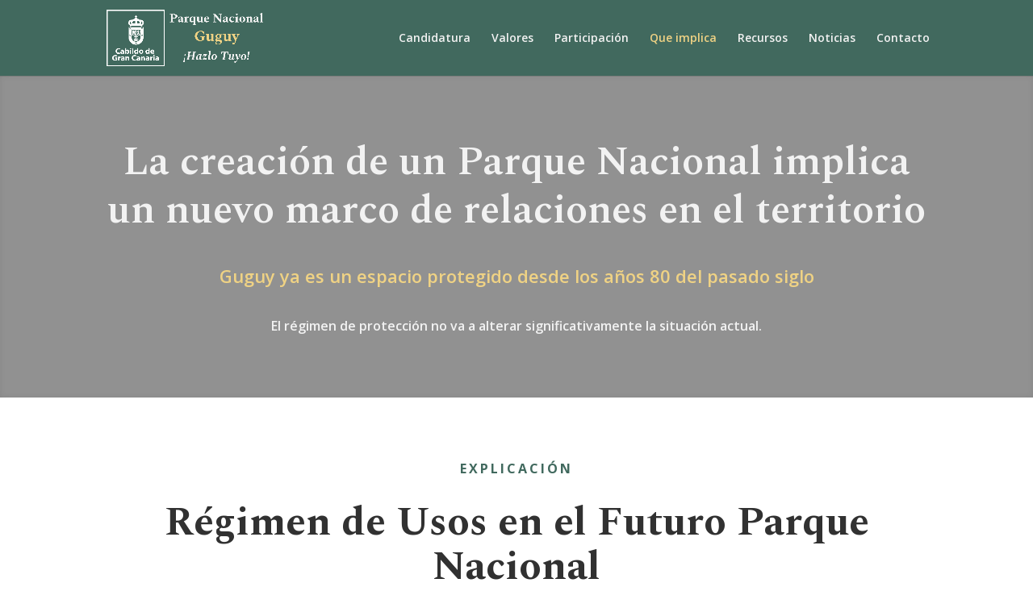

--- FILE ---
content_type: text/css
request_url: https://parquenacionalguguy.org/wp-content/et-cache/244055/et-divi-dynamic-tb-15-244055-late.css?ver=1768161830
body_size: 239
content:
@font-face{font-family:ETmodules;font-display:block;src:url(//parquenacionalguguy.org/wp-content/themes/Divi/core/admin/fonts/modules/all/modules.eot);src:url(//parquenacionalguguy.org/wp-content/themes/Divi/core/admin/fonts/modules/all/modules.eot?#iefix) format("embedded-opentype"),url(//parquenacionalguguy.org/wp-content/themes/Divi/core/admin/fonts/modules/all/modules.woff) format("woff"),url(//parquenacionalguguy.org/wp-content/themes/Divi/core/admin/fonts/modules/all/modules.ttf) format("truetype"),url(//parquenacionalguguy.org/wp-content/themes/Divi/core/admin/fonts/modules/all/modules.svg#ETmodules) format("svg");font-weight:400;font-style:normal}
@font-face{font-family:FontAwesome;font-style:normal;font-weight:400;font-display:block;src:url(//parquenacionalguguy.org/wp-content/themes/Divi/core/admin/fonts/fontawesome/fa-regular-400.eot);src:url(//parquenacionalguguy.org/wp-content/themes/Divi/core/admin/fonts/fontawesome/fa-regular-400.eot?#iefix) format("embedded-opentype"),url(//parquenacionalguguy.org/wp-content/themes/Divi/core/admin/fonts/fontawesome/fa-regular-400.woff2) format("woff2"),url(//parquenacionalguguy.org/wp-content/themes/Divi/core/admin/fonts/fontawesome/fa-regular-400.woff) format("woff"),url(//parquenacionalguguy.org/wp-content/themes/Divi/core/admin/fonts/fontawesome/fa-regular-400.ttf) format("truetype"),url(//parquenacionalguguy.org/wp-content/themes/Divi/core/admin/fonts/fontawesome/fa-regular-400.svg#fontawesome) format("svg")}@font-face{font-family:FontAwesome;font-style:normal;font-weight:900;font-display:block;src:url(//parquenacionalguguy.org/wp-content/themes/Divi/core/admin/fonts/fontawesome/fa-solid-900.eot);src:url(//parquenacionalguguy.org/wp-content/themes/Divi/core/admin/fonts/fontawesome/fa-solid-900.eot?#iefix) format("embedded-opentype"),url(//parquenacionalguguy.org/wp-content/themes/Divi/core/admin/fonts/fontawesome/fa-solid-900.woff2) format("woff2"),url(//parquenacionalguguy.org/wp-content/themes/Divi/core/admin/fonts/fontawesome/fa-solid-900.woff) format("woff"),url(//parquenacionalguguy.org/wp-content/themes/Divi/core/admin/fonts/fontawesome/fa-solid-900.ttf) format("truetype"),url(//parquenacionalguguy.org/wp-content/themes/Divi/core/admin/fonts/fontawesome/fa-solid-900.svg#fontawesome) format("svg")}@font-face{font-family:FontAwesome;font-style:normal;font-weight:400;font-display:block;src:url(//parquenacionalguguy.org/wp-content/themes/Divi/core/admin/fonts/fontawesome/fa-brands-400.eot);src:url(//parquenacionalguguy.org/wp-content/themes/Divi/core/admin/fonts/fontawesome/fa-brands-400.eot?#iefix) format("embedded-opentype"),url(//parquenacionalguguy.org/wp-content/themes/Divi/core/admin/fonts/fontawesome/fa-brands-400.woff2) format("woff2"),url(//parquenacionalguguy.org/wp-content/themes/Divi/core/admin/fonts/fontawesome/fa-brands-400.woff) format("woff"),url(//parquenacionalguguy.org/wp-content/themes/Divi/core/admin/fonts/fontawesome/fa-brands-400.ttf) format("truetype"),url(//parquenacionalguguy.org/wp-content/themes/Divi/core/admin/fonts/fontawesome/fa-brands-400.svg#fontawesome) format("svg")}

--- FILE ---
content_type: text/css
request_url: https://parquenacionalguguy.org/wp-content/et-cache/244055/et-core-unified-244055.min.css?ver=1768161830
body_size: 314
content:
.underlined-item a:hover{text-decoration:underline}a.tag-cloud-link{background-color:#EFD284;font-size:14px!important;padding-top:0px!important;padding-bottom:0px!important;margin-left:3px!important;margin-right:3px!important;margin-top:5px!important;margin-bottom:5px!important;padding-left:5px!important;padding-right:5px!important;border:35px!important;border-radius:5px!important}a.tag-cloud-link:hover{background-color:#41695E!important;color:white!important}a.tag-cloud-link:visited{background-color:#EFD284!important;color:green!important}@media only screen and (max-width:900px){.et_header_style_left #logo,.et_header_style_split #logo{max-width:100%;max-height:75%}}.et_pb_post a.more-link{color:#ffffff;background:#41695E;border:0px solid #0070fc;padding:.7em 1.3em;margin-top:20px;border-radius:0px;text-transform:capitalize;display:inline-block;transition:all 0.3s ease-in-out}.et_pb_post a.more-link:hover{background:#EFD284;color:#6E6E6E;border:0px solid #0070fc;transition:all 0.3s ease-in-out}

--- FILE ---
content_type: text/css
request_url: https://parquenacionalguguy.org/wp-content/et-cache/244055/et-core-unified-tb-15-deferred-244055.min.css?ver=1768161830
body_size: 1185
content:
.et_pb_section_0_tb_footer{border-radius:1px 1px 1px 1px;overflow:hidden;border-top-color:#000000}.et_pb_section_0_tb_footer.et_pb_section{padding-top:25px;padding-bottom:25px;background-color:#e8e8e8!important}.et_pb_row_0_tb_footer,body #page-container .et-db #et-boc .et-l .et_pb_row_0_tb_footer.et_pb_row,body.et_pb_pagebuilder_layout.single #page-container #et-boc .et-l .et_pb_row_0_tb_footer.et_pb_row,body.et_pb_pagebuilder_layout.single.et_full_width_page #page-container #et-boc .et-l .et_pb_row_0_tb_footer.et_pb_row{width:100%;max-width:1500px}.et_pb_image_0_tb_footer .et_pb_image_wrap img{height:auto}.et_pb_image_0_tb_footer{margin-bottom:11px!important;text-align:center}.et_pb_text_0_tb_footer.et_pb_text,.et_pb_text_2_tb_footer.et_pb_text,.et_pb_text_3_tb_footer.et_pb_text,.et_pb_text_4_tb_footer.et_pb_text a{color:#000000!important}.et_pb_text_0_tb_footer{font-weight:700;font-size:18px;margin-bottom:16px!important}.et_pb_text_1_tb_footer.et_pb_text{color:#313131!important}.et_pb_text_2_tb_footer{font-weight:700;font-size:18px;margin-bottom:13px!important}.et_pb_social_media_follow .et_pb_social_media_follow_network_0_tb_footer.et_pb_social_icon .icon:before,.et_pb_social_media_follow .et_pb_social_media_follow_network_1_tb_footer.et_pb_social_icon .icon:before,.et_pb_social_media_follow .et_pb_social_media_follow_network_2_tb_footer.et_pb_social_icon .icon:before{color:#000000}.et_pb_social_media_follow .et_pb_social_media_follow_network_0_tb_footer .icon:before{font-size:22px;line-height:44px;height:44px;width:44px}.et_pb_social_media_follow .et_pb_social_media_follow_network_0_tb_footer .icon{height:44px;width:44px}ul.et_pb_social_media_follow_0_tb_footer{margin-bottom:41px!important}body #page-container .et_pb_section ul.et_pb_social_media_follow_0_tb_footer .follow_button:before,body #page-container .et_pb_section ul.et_pb_social_media_follow_0_tb_footer .follow_button:after{display:none!important}.et_pb_text_3_tb_footer{font-weight:700;font-size:18px;margin-bottom:14px!important}.et_pb_text_4_tb_footer{font-size:16px}.et_pb_section_1_tb_footer{border-top-width:1px}.et_pb_section_1_tb_footer.et_pb_section{padding-top:0px;padding-bottom:0px;background-color:#000000!important}.et_pb_text_5_tb_footer.et_pb_text{color:#FFFFFF!important}.et_pb_text_5_tb_footer{font-family:'Montserrat',Helvetica,Arial,Lucida,sans-serif;margin-top:5px!important;margin-bottom:5px!important}.et_pb_row_0_tb_footer.et_pb_row{padding-top:10px!important;padding-right:5px!important;padding-bottom:0px!important;padding-left:5px!important;margin-left:auto!important;margin-right:auto!important;padding-top:10px;padding-right:5px;padding-bottom:0px;padding-left:5px}.et_pb_row_1_tb_footer.et_pb_row{padding-top:10px!important;padding-bottom:0px!important;margin-left:auto!important;margin-right:auto!important;padding-top:10px;padding-bottom:0px}@media only screen and (min-width:981px){.et_pb_row_1_tb_footer,body #page-container .et-db #et-boc .et-l .et_pb_row_1_tb_footer.et_pb_row,body.et_pb_pagebuilder_layout.single #page-container #et-boc .et-l .et_pb_row_1_tb_footer.et_pb_row,body.et_pb_pagebuilder_layout.single.et_full_width_page #page-container #et-boc .et-l .et_pb_row_1_tb_footer.et_pb_row{width:100%;max-width:1500px}}@media only screen and (max-width:980px){.et_pb_section_0_tb_footer{border-top-color:#000000}.et_pb_image_0_tb_footer .et_pb_image_wrap img{height:115px;width:auto}ul.et_pb_social_media_follow_0_tb_footer{margin-bottom:41px!important}.et_pb_section_1_tb_footer{border-top-width:1px}.et_pb_row_1_tb_footer.et_pb_row{padding-top:5px!important;padding-bottom:0px!important;padding-top:5px!important;padding-bottom:0px!important}.et_pb_row_1_tb_footer,body #page-container .et-db #et-boc .et-l .et_pb_row_1_tb_footer.et_pb_row,body.et_pb_pagebuilder_layout.single #page-container #et-boc .et-l .et_pb_row_1_tb_footer.et_pb_row,body.et_pb_pagebuilder_layout.single.et_full_width_page #page-container #et-boc .et-l .et_pb_row_1_tb_footer.et_pb_row{width:100%;max-width:1500px}}@media only screen and (max-width:767px){.et_pb_section_0_tb_footer{border-top-color:#000000}.et_pb_image_0_tb_footer .et_pb_image_wrap img{height:90px;width:auto}ul.et_pb_social_media_follow_0_tb_footer{margin-bottom:-5px!important}.et_pb_section_1_tb_footer{border-top-width:1px}.et_pb_row_1_tb_footer.et_pb_row{padding-top:2px!important;padding-bottom:2px!important;padding-top:2px!important;padding-bottom:2px!important}}div.et_pb_section.et_pb_section_0{background-position:center bottom 0px;background-blend-mode:multiply;background-image:url(https://loving-khorana.94-143-139-217.plesk.page/wp-content/uploads/2022/09/baner_8_70.jpeg)!important}.et_pb_section_0.et_pb_section{background-color:rgba(0,0,0,0.43)!important}.et_pb_text_0 h2{font-family:'Spectral',Georgia,"Times New Roman",serif;font-weight:600;font-size:50px;color:#f2f2f2!important;line-height:1.2em;text-align:center}.et_pb_text_1.et_pb_text,.et_pb_text_2.et_pb_text{color:#f2f2f2!important}.et_pb_text_1{font-weight:600;font-size:20px}.et_pb_text_1 h3{font-weight:600;color:#efd284!important;line-height:1.2em}.et_pb_text_2{font-weight:600;font-size:16px;margin-right:150px!important;margin-left:150px!important}.et_pb_text_2 h3{font-weight:600;color:#f2f2f2!important}.et_pb_row_1,body #page-container .et-db #et-boc .et-l .et_pb_row_1.et_pb_row,body.et_pb_pagebuilder_layout.single #page-container #et-boc .et-l .et_pb_row_1.et_pb_row,body.et_pb_pagebuilder_layout.single.et_full_width_page #page-container #et-boc .et-l .et_pb_row_1.et_pb_row{max-width:1280px}.et_pb_text_3.et_pb_text{color:#41695e!important}.et_pb_text_3{font-weight:700;font-size:16px;letter-spacing:3px}.et_pb_text_4.et_pb_text,.et_pb_text_5.et_pb_text{color:#313131!important}.et_pb_text_4{line-height:1.1em;font-family:'Spectral',Georgia,"Times New Roman",serif;font-weight:700;font-size:50px;line-height:1.1em;margin-bottom:15px!important}.et_pb_text_5{line-height:1.8em;font-size:16px;line-height:1.8em}.et_pb_row_2.et_pb_row,.et_pb_row_3.et_pb_row{padding-top:50px!important;padding-bottom:0px!important;padding-top:50px;padding-bottom:0px}.et_pb_row_2,body #page-container .et-db #et-boc .et-l .et_pb_row_2.et_pb_row,body.et_pb_pagebuilder_layout.single #page-container #et-boc .et-l .et_pb_row_2.et_pb_row,body.et_pb_pagebuilder_layout.single.et_full_width_page #page-container #et-boc .et-l .et_pb_row_2.et_pb_row,.et_pb_row_3,body #page-container .et-db #et-boc .et-l .et_pb_row_3.et_pb_row,body.et_pb_pagebuilder_layout.single #page-container #et-boc .et-l .et_pb_row_3.et_pb_row,body.et_pb_pagebuilder_layout.single.et_full_width_page #page-container #et-boc .et-l .et_pb_row_3.et_pb_row{max-width:2560px}.et_pb_blurb_0.et_pb_blurb .et_pb_module_header,.et_pb_blurb_0.et_pb_blurb .et_pb_module_header a,.et_pb_blurb_1.et_pb_blurb .et_pb_module_header,.et_pb_blurb_1.et_pb_blurb .et_pb_module_header a,.et_pb_blurb_2.et_pb_blurb .et_pb_module_header,.et_pb_blurb_2.et_pb_blurb .et_pb_module_header a,.et_pb_blurb_3.et_pb_blurb .et_pb_module_header,.et_pb_blurb_3.et_pb_blurb .et_pb_module_header a,.et_pb_blurb_4.et_pb_blurb .et_pb_module_header,.et_pb_blurb_4.et_pb_blurb .et_pb_module_header a{font-family:'Spectral',Georgia,"Times New Roman",serif;font-weight:600;font-size:22px;line-height:1.1em}.et_pb_blurb_0.et_pb_blurb p,.et_pb_blurb_1.et_pb_blurb p,.et_pb_blurb_2.et_pb_blurb p,.et_pb_blurb_3.et_pb_blurb p,.et_pb_blurb_4.et_pb_blurb p{line-height:1.6em}.et_pb_blurb_0.et_pb_blurb,.et_pb_blurb_1.et_pb_blurb,.et_pb_blurb_2.et_pb_blurb,.et_pb_blurb_3.et_pb_blurb,.et_pb_blurb_4.et_pb_blurb{font-size:16px;line-height:1.6em}.et_pb_blurb_0.et_pb_blurb .et_pb_blurb_description ul li,.et_pb_blurb_1.et_pb_blurb .et_pb_blurb_description ul li,.et_pb_blurb_2.et_pb_blurb .et_pb_blurb_description ul li,.et_pb_blurb_3.et_pb_blurb .et_pb_blurb_description ul li,.et_pb_blurb_4.et_pb_blurb .et_pb_blurb_description ul li{line-height:1.6em;list-style-type:square!important}.et_pb_blurb_0 .et-pb-icon{color:#efd284;font-family:ETmodules!important;font-weight:400!important}.et_pb_blurb_1 .et-pb-icon,.et_pb_blurb_2 .et-pb-icon,.et_pb_blurb_3 .et-pb-icon,.et_pb_blurb_4 .et-pb-icon{color:#efd284;font-family:FontAwesome!important;font-weight:900!important}@media only screen and (max-width:980px){.et_pb_text_0 h2{font-size:44px}.et_pb_text_1{font-size:20px}.et_pb_text_2{font-size:16px;margin-right:0px!important;margin-left:0px!important}.et_pb_row_2.et_pb_row{padding-top:50px!important;padding-bottom:0px!important;padding-top:50px!important;padding-bottom:0px!important}}@media only screen and (max-width:767px){.et_pb_text_0 h2{font-size:28px}.et_pb_text_1{font-size:20px}.et_pb_text_1 h3{font-size:18px}.et_pb_text_2{font-size:16px;margin-right:0px!important;margin-left:0px!important}.et_pb_row_2.et_pb_row{padding-top:50px!important;padding-bottom:0px!important;padding-top:50px!important;padding-bottom:0px!important}}

--- FILE ---
content_type: text/css
request_url: https://parquenacionalguguy.org/wp-content/et-cache/244055/et-divi-dynamic-tb-15-244055-late.css
body_size: 239
content:
@font-face{font-family:ETmodules;font-display:block;src:url(//parquenacionalguguy.org/wp-content/themes/Divi/core/admin/fonts/modules/all/modules.eot);src:url(//parquenacionalguguy.org/wp-content/themes/Divi/core/admin/fonts/modules/all/modules.eot?#iefix) format("embedded-opentype"),url(//parquenacionalguguy.org/wp-content/themes/Divi/core/admin/fonts/modules/all/modules.woff) format("woff"),url(//parquenacionalguguy.org/wp-content/themes/Divi/core/admin/fonts/modules/all/modules.ttf) format("truetype"),url(//parquenacionalguguy.org/wp-content/themes/Divi/core/admin/fonts/modules/all/modules.svg#ETmodules) format("svg");font-weight:400;font-style:normal}
@font-face{font-family:FontAwesome;font-style:normal;font-weight:400;font-display:block;src:url(//parquenacionalguguy.org/wp-content/themes/Divi/core/admin/fonts/fontawesome/fa-regular-400.eot);src:url(//parquenacionalguguy.org/wp-content/themes/Divi/core/admin/fonts/fontawesome/fa-regular-400.eot?#iefix) format("embedded-opentype"),url(//parquenacionalguguy.org/wp-content/themes/Divi/core/admin/fonts/fontawesome/fa-regular-400.woff2) format("woff2"),url(//parquenacionalguguy.org/wp-content/themes/Divi/core/admin/fonts/fontawesome/fa-regular-400.woff) format("woff"),url(//parquenacionalguguy.org/wp-content/themes/Divi/core/admin/fonts/fontawesome/fa-regular-400.ttf) format("truetype"),url(//parquenacionalguguy.org/wp-content/themes/Divi/core/admin/fonts/fontawesome/fa-regular-400.svg#fontawesome) format("svg")}@font-face{font-family:FontAwesome;font-style:normal;font-weight:900;font-display:block;src:url(//parquenacionalguguy.org/wp-content/themes/Divi/core/admin/fonts/fontawesome/fa-solid-900.eot);src:url(//parquenacionalguguy.org/wp-content/themes/Divi/core/admin/fonts/fontawesome/fa-solid-900.eot?#iefix) format("embedded-opentype"),url(//parquenacionalguguy.org/wp-content/themes/Divi/core/admin/fonts/fontawesome/fa-solid-900.woff2) format("woff2"),url(//parquenacionalguguy.org/wp-content/themes/Divi/core/admin/fonts/fontawesome/fa-solid-900.woff) format("woff"),url(//parquenacionalguguy.org/wp-content/themes/Divi/core/admin/fonts/fontawesome/fa-solid-900.ttf) format("truetype"),url(//parquenacionalguguy.org/wp-content/themes/Divi/core/admin/fonts/fontawesome/fa-solid-900.svg#fontawesome) format("svg")}@font-face{font-family:FontAwesome;font-style:normal;font-weight:400;font-display:block;src:url(//parquenacionalguguy.org/wp-content/themes/Divi/core/admin/fonts/fontawesome/fa-brands-400.eot);src:url(//parquenacionalguguy.org/wp-content/themes/Divi/core/admin/fonts/fontawesome/fa-brands-400.eot?#iefix) format("embedded-opentype"),url(//parquenacionalguguy.org/wp-content/themes/Divi/core/admin/fonts/fontawesome/fa-brands-400.woff2) format("woff2"),url(//parquenacionalguguy.org/wp-content/themes/Divi/core/admin/fonts/fontawesome/fa-brands-400.woff) format("woff"),url(//parquenacionalguguy.org/wp-content/themes/Divi/core/admin/fonts/fontawesome/fa-brands-400.ttf) format("truetype"),url(//parquenacionalguguy.org/wp-content/themes/Divi/core/admin/fonts/fontawesome/fa-brands-400.svg#fontawesome) format("svg")}